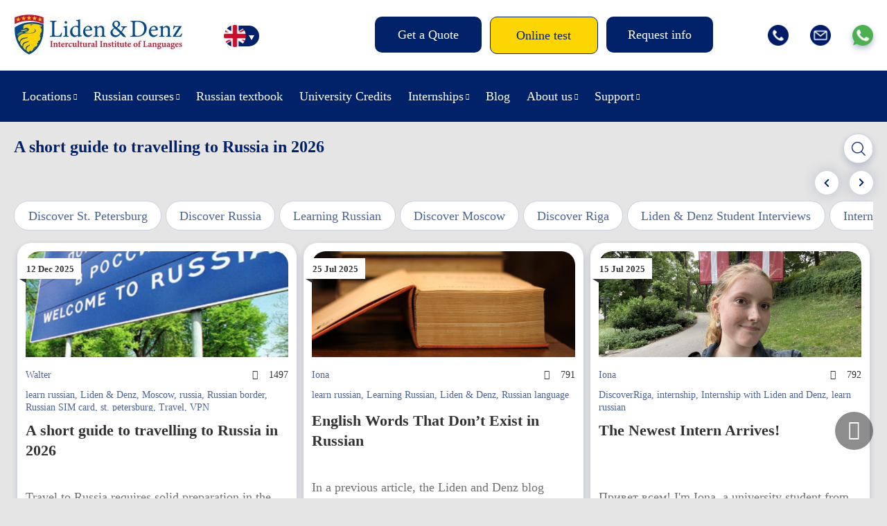

--- FILE ---
content_type: text/html; charset=UTF-8
request_url: https://lidenz.com/tag/learn-russian/
body_size: 14485
content:

<!DOCTYPE html>
<html lang="en-US">
<head>
	<meta charset="utf-8"/>
	
	<title>learn russian Tag Archives - Liden &amp; Denz</title>
	
	<meta name="viewport" content="width=device-width, initial-scale=1, maximum-scale=1"/>
	<meta name="google-site-verification" content="Mj-L7YPzIVZdeaj75KNJ3b0NDuPtcwkcANEGExV2_Uw" />
	<meta name="google-site-verification" content="Xd3HB4F_M9GuLUTKCDvnuDJNj1QUFj3ozxi42_k8CVE" />
	<meta name="facebook-domain-verification" content="mohcngnp5pa1j3tjgvs87g27fftbhd" />
	<meta name="facebook-domain-verification" content="b5c2qbdvgqicl1tohyfpcy3ut6vkdo" />
	<meta name="yandex-verification" content="8f41dbd4d90b2706" />
	<link rel="shortcut icon" href="https://lidenz.com/wp-content/themes/lidenz/css/images/favicon.ico"/>
	
		<script>
		window.template = {
			'url_ajax': 'https://lidenz.com/wp-admin/admin-ajax.php',
			'url_theme': 'https://lidenz.com/wp-content/themes/lidenz',
			'current_lang': 'English',
		}
	</script>
	
	<link rel="alternate" hreflang="en-us" href="https://lidenz.com/tag/learn-russian/" />
<link rel="alternate" hreflang="it-it" href="https://lidenz.com/it/tag/learn-russian-it/" />

	<!-- This site is optimized with the Yoast SEO plugin v15.4 - https://yoast.com/wordpress/plugins/seo/ -->
	<meta name="robots" content="index, follow, max-snippet:-1, max-image-preview:large, max-video-preview:-1" />
	<link rel="canonical" href="https://lidenz.com/tag/learn-russian/" />
	<link rel="next" href="https://lidenz.com/tag/learn-russian/page/2/" />
	<meta property="og:locale" content="en_US" />
	<meta property="og:type" content="article" />
	<meta property="og:title" content="learn russian Tag Archives - Liden &amp; Denz" />
	<meta property="og:url" content="https://lidenz.com/tag/learn-russian/" />
	<meta property="og:site_name" content="Liden &amp; Denz" />
	<meta name="twitter:card" content="summary" />
	<meta name="twitter:site" content="@russiancourses" />
	<script type="application/ld+json" class="yoast-schema-graph">{"@context":"https://schema.org","@graph":[{"@type":"Organization","@id":"https://lidenz.com/#organization","name":"Liden & Denz Intercultural Institute of Languages","url":"https://lidenz.com/","sameAs":["https://www.facebook.com/Learn.Russian.In.Russia/","https://www.instagram.com/lidenz/","https://www.linkedin.com/company/liden-&amp;-denz-language-centres","http://www.youtube.com/LearnRussian","https://twitter.com/russiancourses"],"logo":{"@type":"ImageObject","@id":"https://lidenz.com/#logo","inLanguage":"en-US","url":"https://lidenz.com/wp-content/uploads/2016/02/Mail-Attachment-small.jpg","width":500,"height":200,"caption":"Liden & Denz Intercultural Institute of Languages"},"image":{"@id":"https://lidenz.com/#logo"}},{"@type":"WebSite","@id":"https://lidenz.com/#website","url":"https://lidenz.com/","name":"Liden &amp; Denz","description":"Learn Russian in St. Petersburg, Moscow and Riga.","publisher":{"@id":"https://lidenz.com/#organization"},"potentialAction":[{"@type":"SearchAction","target":"https://lidenz.com/?s={search_term_string}","query-input":"required name=search_term_string"}],"inLanguage":"en-US"},{"@type":"CollectionPage","@id":"https://lidenz.com/tag/learn-russian/#webpage","url":"https://lidenz.com/tag/learn-russian/","name":"learn russian Tag Archives - Liden &amp; Denz","isPartOf":{"@id":"https://lidenz.com/#website"},"inLanguage":"en-US","potentialAction":[{"@type":"ReadAction","target":["https://lidenz.com/tag/learn-russian/"]}]}]}</script>
	<!-- / Yoast SEO plugin. -->


<link rel='stylesheet' id='flick-css'  href='https://lidenz.com/wp-content/plugins/mailchimp//css/flick/flick.css' type='text/css' media='all' />
<link rel='stylesheet' id='reset-css-css'  href='https://lidenz.com/wp-content/themes/lidenz/css/reset.css' type='text/css' media='all' />
<link rel='stylesheet' id='css-datepicker-css-css'  href='https://lidenz.com/wp-content/themes/lidenz/css/css-datepicker.css?v=y-125705' type='text/css' media='all' />
<link rel='stylesheet' id='gform-datepicer-css-css'  href='https://lidenz.com/wp-content/themes/lidenz/css/gform-datepicer.css?v=y-125705' type='text/css' media='all' />
<link rel='stylesheet' id='front-style-fv-css-css'  href='https://lidenz.com/wp-content/themes/lidenz/css/front-style-fv.css?v=1768454471' type='text/css' media='all' />
<link rel='stylesheet' id='slick-css-css'  href='https://lidenz.com/wp-content/themes/lidenz/css/slick.css' type='text/css' media='all' />
<link rel='stylesheet' id='magnific-css-css'  href='https://lidenz.com/wp-content/themes/lidenz/css/magnific-popup.css' type='text/css' media='all' />
<link rel='stylesheet' id='chat-css-css'  href='https://lidenz.com/_chatGPT/chat.css?v=1768454471' type='text/css' media='all' />
<link rel='stylesheet' id='dashicons-css'  href='https://lidenz.com/wp-includes/css/dashicons.min.css' type='text/css' media='all' />
<link rel='stylesheet' id='wpml-legacy-horizontal-list-0-css'  href='//lidenz.com/wp-content/plugins/sitepress-multilingual-cms/templates/language-switchers/legacy-list-horizontal/style.css' type='text/css' media='all' />
<style id='wpml-legacy-horizontal-list-0-inline-css' type='text/css'>
.wpml-ls-statics-shortcode_actions{background-color:#eeeeee;}.wpml-ls-statics-shortcode_actions, .wpml-ls-statics-shortcode_actions .wpml-ls-sub-menu, .wpml-ls-statics-shortcode_actions a {border-color:#cdcdcd;}.wpml-ls-statics-shortcode_actions a {color:#444444;background-color:#ffffff;}.wpml-ls-statics-shortcode_actions a:hover,.wpml-ls-statics-shortcode_actions a:focus {color:#000000;background-color:#eeeeee;}.wpml-ls-statics-shortcode_actions .wpml-ls-current-language>a {color:#444444;background-color:#ffffff;}.wpml-ls-statics-shortcode_actions .wpml-ls-current-language:hover>a, .wpml-ls-statics-shortcode_actions .wpml-ls-current-language>a:focus {color:#000000;background-color:#eeeeee;}
</style>
<link rel='stylesheet' id='wpml-menu-item-0-css'  href='//lidenz.com/wp-content/plugins/sitepress-multilingual-cms/templates/language-switchers/menu-item/style.css' type='text/css' media='all' />
<link rel='stylesheet' id='magnific-popup.css-css'  href='https://lidenz.com/wp-content/themes/lidenz/css/magnific-popup.css' type='text/css' media='all' />
<script type='text/javascript' src='https://lidenz.com/wp-content/themes/lidenz/js/jquery-3.4.1.min.js' id='jquery-core-js'></script>
<script type='text/javascript' src='https://lidenz.com/wp-includes/js/jquery/ui/core.min.js' id='jquery-ui-core-js'></script>
<script type='text/javascript' src='https://lidenz.com/wp-content/plugins/mailchimp//js/datepicker.js' id='datepicker-js'></script>
<link rel="https://api.w.org/" href="https://lidenz.com/wp-json/" /><link rel="alternate" type="application/json" href="https://lidenz.com/wp-json/wp/v2/tags/53" /><meta name="generator" content="WPML ver:4.3.6 stt:1,3,27;" />
<script type="text/javascript">
        jQuery(function($) {
            $('.date-pick').each(function() {
                var format = $(this).data('format') || 'mm/dd/yyyy';
                format = format.replace(/yyyy/i, 'yy');
                $(this).datepicker({
                    autoFocusNextInput: true,
                    constrainInput: false,
                    changeMonth: true,
                    changeYear: true,
                    beforeShow: function(input, inst) { $('#ui-datepicker-div').addClass('show'); },
                    dateFormat: format.toLowerCase(),
                });
            });
            d = new Date();
            $('.birthdate-pick').each(function() {
                var format = $(this).data('format') || 'mm/dd';
                format = format.replace(/yyyy/i, 'yy');
                $(this).datepicker({
                    autoFocusNextInput: true,
                    constrainInput: false,
                    changeMonth: true,
                    changeYear: false,
                    minDate: new Date(d.getFullYear(), 1-1, 1),
                    maxDate: new Date(d.getFullYear(), 12-1, 31),
                    beforeShow: function(input, inst) { $('#ui-datepicker-div').removeClass('show'); },
                    dateFormat: format.toLowerCase(),
                });

            });

        });
    </script>
<link rel="stylesheet" href="https://lidenz.com/wp-content/plugins/wp-page-numbers/default/wp-page-numbers.css" type="text/css" media="screen" />
</head>
<body data-rsssl=1 class="archive tag tag-learn-russian tag-53 lang_en">
		<div class="wrap header-wrap">
		<div class="work">
			<div class="header">
				<div class="header__top">
										<a href="/" class="logo"><img src="https://lidenz.com/wp-content/uploads/2016/12/newlogo.jpg" /></a>
					<div class="lang-menu">
						<div style="display: none;">
						<div class="menu-languages-container"><ul id="menu-languages" class="header__menulang"><li id="menu-item-34662" class="menu-item menu-item-type-custom menu-item-object-custom menu-item-34662 menulang__item"><a href="https://lidenz.com/ru/">/ru/</a></li>
<li id="menu-item-wpml-ls-767-en" class="menu-item-language menu-item-language-current menu-item wpml-ls-slot-767 wpml-ls-item wpml-ls-item-en wpml-ls-current-language wpml-ls-menu-item wpml-ls-first-item menu-item-type-wpml_ls_menu_item menu-item-object-wpml_ls_menu_item menu-item-wpml-ls-767-en menulang__item"><a href="https://lidenz.com/tag/learn-russian/"><img class="wpml-ls-flag" src="https://lidenz.com/wp-content/plugins/sitepress-multilingual-cms/res/flags/en.png" alt="English"></a></li>
<li id="menu-item-wpml-ls-767-de" class="menu-item-language menu-item wpml-ls-slot-767 wpml-ls-item wpml-ls-item-de wpml-ls-menu-item menu-item-type-wpml_ls_menu_item menu-item-object-wpml_ls_menu_item menu-item-wpml-ls-767-de menulang__item"><a href="https://lidenz.com/de/"><img class="wpml-ls-flag" src="https://lidenz.com/wp-content/plugins/sitepress-multilingual-cms/res/flags/de.png" alt="German"></a></li>
<li id="menu-item-wpml-ls-767-it" class="menu-item-language menu-item wpml-ls-slot-767 wpml-ls-item wpml-ls-item-it wpml-ls-menu-item wpml-ls-last-item menu-item-type-wpml_ls_menu_item menu-item-object-wpml_ls_menu_item menu-item-wpml-ls-767-it menulang__item"><a href="https://lidenz.com/it/tag/learn-russian-it/"><img class="wpml-ls-flag" src="https://lidenz.com/wp-content/plugins/sitepress-multilingual-cms/res/flags/it.png" alt="Italian"></a></li>
</ul></div>						</div>
						<div class="languages">
							<ul class="listCointries">
								<li class="en currentL"><a href="#"></a></li>
								<li class="de "><a href="#"></a></li>
								<li class="it "><a href="#"></a></li>
								<li class="ru"><a href="https://lidenz.ru/ru/"></a></li>
							</ul>
						</div>
					</div>
					<div class="head-menu">
						<div class="btn-open-menu">Menu</div>
					</div>
					<div class="head-btn">
						<ul class="head-btn-list">
													<li class="menu-info__item"><a class="menu-info__link " href="/course-booking/">Get a Quote</a></li>
													<li class="menu-info__item"><a class="menu-info__link online-test" href="/courses/online-test/">Online test</a></li>
													<li class="menu-info__item"><a class="menu-info__link request-info" href="/iframe-request-info/">Request info</a></li>
												</ul>
					</div>
					<div class="head-socials">
						<ul class="head-socials-list">
							<li><a href="tel:+78127038293" class="head-socials-phone"><img src="https://lidenz.com/wp-content/themes/lidenz/css/img-fv/phone.png"></a></li>
							<li><a href="/cdn-cgi/l/email-protection#9af8f5f5f1f3f4fde9daf6f3fefff4e0b4f9f5f7" class="head-socials-email"><img src="https://lidenz.com/wp-content/themes/lidenz/css/img-fv/email.png"></a></li>
							<li><a target="_blank" href="https://api.whatsapp.com/send?phone=79219752241" class="head-socials-watsapp"><img src="https://lidenz.com/wp-content/themes/lidenz/css/img-fv/wapp.png"></a></li>
						</ul>
					</div>
				</div>
			</div>
		</div>
	</div>
	<div class="wrap wrap__header__bottom">
		<div class="work">
			<div class="header__bottom">
				<div class="header__menu-main-b">
					<div class="head-menu">
						<div class="btn-open-menu">Menu</div>
					</div>
					<div class="head-btn">
						<ul class="head-btn-list">
													<li class="menu-info__item"><a class="menu-info__link online-test" href="/courses/online-test/">Online test</a></li>
												</ul>
					</div>
					<div id="header__menumain__container" class="menu-new-main-menu-de-container">
						<div class="header__menumain__close"></div>
					<ul id="menu-new-main-menu" class="header__menumain"><li id="menu-item-45302" class="menu-item menu-item-type-custom menu-item-object-custom menu-item-has-children menu-item-45302 menumain__item"><a href="#">Locations</a>
<ul class="sub-menu">
	<li id="menu-item-45303" class="menu-item menu-item-type-post_type menu-item-object-page menu-item-has-children menu-item-45303 menumain__item"><a href="https://lidenz.com/learn-russian-in-st-petersburg/">Learn Russian in St. Petersburg</a>
	<ul class="sub-menu">
		<li id="menu-item-45394" class="menu-item menu-item-type-post_type menu-item-object-page menu-item-45394 menumain__item"><a href="https://lidenz.com/learn-russian-in-st-petersburg/">St. Petersburg Campus</a></li>
		<li id="menu-item-45304" class="menu-item menu-item-type-post_type menu-item-object-page menu-item-45304 menumain__item"><a href="https://lidenz.com/learn-russian-in-st-petersburg/about-st-petersburg/">About St. Petersburg</a></li>
		<li id="menu-item-45305" class="menu-item menu-item-type-post_type menu-item-object-page menu-item-45305 menumain__item"><a href="https://lidenz.com/learn-russian-in-st-petersburg/accommodation/">Accommodation in St. Petersburg</a></li>
	</ul>
</li>
	<li id="menu-item-45307" class="menu-item menu-item-type-post_type menu-item-object-page menu-item-has-children menu-item-45307 menumain__item"><a href="https://lidenz.com/learn-russian-in-moscow/">Learn Russian in Moscow</a>
	<ul class="sub-menu">
		<li id="menu-item-45392" class="menu-item menu-item-type-post_type menu-item-object-page menu-item-45392 menumain__item"><a href="https://lidenz.com/learn-russian-in-moscow/">Moscow Campus</a></li>
		<li id="menu-item-45308" class="menu-item menu-item-type-post_type menu-item-object-page menu-item-45308 menumain__item"><a href="https://lidenz.com/learn-russian-in-moscow/about-moscow/">About Moscow</a></li>
		<li id="menu-item-45309" class="menu-item menu-item-type-post_type menu-item-object-page menu-item-45309 menumain__item"><a href="https://lidenz.com/learn-russian-in-moscow/accommodation/">Accommodation in Moscow</a></li>
	</ul>
</li>
	<li id="menu-item-45311" class="menu-item menu-item-type-post_type menu-item-object-page menu-item-has-children menu-item-45311 menumain__item"><a href="https://lidenz.com/learn-russian-in-riga/">Learn Russian in Riga</a>
	<ul class="sub-menu">
		<li id="menu-item-45393" class="menu-item menu-item-type-post_type menu-item-object-page menu-item-45393 menumain__item"><a href="https://lidenz.com/learn-russian-in-riga/">Riga Campus</a></li>
		<li id="menu-item-45312" class="menu-item menu-item-type-post_type menu-item-object-page menu-item-45312 menumain__item"><a href="https://lidenz.com/learn-russian-in-riga/about-riga/">About Riga</a></li>
		<li id="menu-item-45313" class="menu-item menu-item-type-post_type menu-item-object-page menu-item-45313 menumain__item"><a href="https://lidenz.com/learn-russian-in-riga/accommodation/">Accommodation Riga</a></li>
	</ul>
</li>
	<li id="menu-item-45315" class="menu-item menu-item-type-post_type menu-item-object-page menu-item-has-children menu-item-45315 menumain__item"><a href="https://lidenz.com/learn-russian-in-irkutsk/">Learn Russian in Irkutsk</a>
	<ul class="sub-menu">
		<li id="menu-item-45391" class="menu-item menu-item-type-post_type menu-item-object-page menu-item-45391 menumain__item"><a href="https://lidenz.com/learn-russian-in-irkutsk/">Irkutsk Campus</a></li>
		<li id="menu-item-45316" class="menu-item menu-item-type-post_type menu-item-object-page menu-item-45316 menumain__item"><a href="https://lidenz.com/learn-russian-in-irkutsk/about-irkutsk/">About Irkutsk</a></li>
		<li id="menu-item-45317" class="menu-item menu-item-type-post_type menu-item-object-page menu-item-45317 menumain__item"><a href="https://lidenz.com/learn-russian-in-irkutsk/accommodation/">Accommodation Irkutsk</a></li>
	</ul>
</li>
</ul>
</li>
<li id="menu-item-45320" class="menu-item menu-item-type-post_type menu-item-object-page menu-item-has-children menu-item-45320 menumain__item"><a href="https://lidenz.com/courses/our-teaching-method/">Russian courses</a>
<ul class="sub-menu">
	<li id="menu-item-45321" class="menu-item menu-item-type-post_type menu-item-object-page menu-item-45321 menumain__item"><a href="https://lidenz.com/courses/our-teaching-method/">Our teaching method</a></li>
	<li id="menu-item-45322" class="menu-item menu-item-type-post_type menu-item-object-page menu-item-45322 menumain__item"><a href="https://lidenz.com/courses/full-time-courses/">Full-time courses</a></li>
	<li id="menu-item-45323" class="menu-item menu-item-type-post_type menu-item-object-page menu-item-45323 menumain__item"><a href="https://lidenz.com/courses/russian-for-expats/">Russian for Expats</a></li>
	<li id="menu-item-81947" class="menu-item menu-item-type-custom menu-item-object-custom menu-item-81947 menumain__item"><a href="https://online.lidenz.com">Live Online Courses</a></li>
	<li id="menu-item-52670" class="menu-item menu-item-type-post_type menu-item-object-page menu-item-52670 menumain__item"><a href="https://lidenz.com/courses/trki-language-exam/">TRKI Russian exam and preparation course</a></li>
	<li id="menu-item-51414" class="menu-item menu-item-type-post_type menu-item-object-page menu-item-51414 menumain__item"><a href="https://lidenz.com/erasmus-plus-riga/">Erasmus+ Programmes</a></li>
	<li id="menu-item-89970" class="menu-item menu-item-type-post_type menu-item-object-page menu-item-89970 menumain__item"><a href="https://lidenz.com/closed-groups-riga/">Group Tours to Riga (Mini-stays)</a></li>
	<li id="menu-item-45327" class="menu-item menu-item-type-post_type menu-item-object-page menu-item-45327 menumain__item"><a href="https://lidenz.com/courses/online-test/">Test your Russian online</a></li>
</ul>
</li>
<li id="menu-item-89389" class="menu-item menu-item-type-post_type menu-item-object-page menu-item-89389 menumain__item"><a href="https://lidenz.com/coursebook/">Russian textbook</a></li>
<li id="menu-item-87952" class="menu-item menu-item-type-custom menu-item-object-custom menu-item-87952 menumain__item"><a href="/university-credits/">University Credits</a></li>
<li id="menu-item-45328" class="menu-item menu-item-type-post_type menu-item-object-page menu-item-has-children menu-item-45328 menumain__item"><a href="https://lidenz.com/internships/work-experience-in-russia/">Internships</a>
<ul class="sub-menu">
	<li id="menu-item-45329" class="menu-item menu-item-type-post_type menu-item-object-page menu-item-45329 menumain__item"><a href="https://lidenz.com/internships/work-experience-in-russia/">Work experience in Russia</a></li>
	<li id="menu-item-45330" class="menu-item menu-item-type-post_type menu-item-object-page menu-item-45330 menumain__item"><a href="https://lidenz.com/internships/internships-at-liden-denz/">Internships at Liden &#038; Denz</a></li>
</ul>
</li>
<li id="menu-item-45331" class="menu-item menu-item-type-post_type menu-item-object-page menu-item-45331 menumain__item"><a href="https://lidenz.com/blog/">Blog</a></li>
<li id="menu-item-45332" class="menu-item menu-item-type-post_type menu-item-object-page menu-item-has-children menu-item-45332 menumain__item"><a href="https://lidenz.com/about-us/">About us</a>
<ul class="sub-menu">
	<li id="menu-item-45333" class="menu-item menu-item-type-custom menu-item-object-custom menu-item-45333 menumain__item"><a href="/about-us/#whoarewe">Who are we?</a></li>
	<li id="menu-item-45337" class="menu-item menu-item-type-post_type menu-item-object-page menu-item-45337 menumain__item"><a href="https://lidenz.com/agents/">Become a Liden &#038; Denz agent</a></li>
	<li id="menu-item-45338" class="menu-item menu-item-type-post_type menu-item-object-page menu-item-45338 menumain__item"><a href="https://lidenz.com/about-us/jobs/">Work for Liden &#038; Denz</a></li>
</ul>
</li>
<li id="menu-item-45339" class="menu-item menu-item-type-post_type menu-item-object-page menu-item-has-children menu-item-45339 menumain__item"><a href="https://lidenz.com/procedure-terms/">Support</a>
<ul class="sub-menu">
	<li id="menu-item-45340" class="menu-item menu-item-type-post_type menu-item-object-page menu-item-45340 menumain__item"><a href="https://lidenz.com/procedure-terms/">Procedure &#038; Terms</a></li>
	<li id="menu-item-45341" class="menu-item menu-item-type-post_type menu-item-object-page menu-item-45341 menumain__item"><a href="https://lidenz.com/visa-information/">Visa Information</a></li>
	<li id="menu-item-45344" class="menu-item menu-item-type-post_type menu-item-object-page menu-item-45344 menumain__item"><a href="https://lidenz.com/faq/">FAQ</a></li>
	<li id="menu-item-45342" class="menu-item menu-item-type-post_type menu-item-object-page menu-item-45342 menumain__item"><a href="https://lidenz.com/downloads/">Downloads</a></li>
</ul>
</li>
</ul>					<ul id="menu-new-main-menu-1" class="header__menumain_mobile"><li class="menu-item menu-item-type-custom menu-item-object-custom menu-item-has-children menu-item-45302 menumain__item_mobile"><a href="#">Locations</a>
<ul class="sub-menu">
	<li class="menu-item menu-item-type-post_type menu-item-object-page menu-item-has-children menu-item-45303 menumain__item_mobile"><a href="https://lidenz.com/learn-russian-in-st-petersburg/">Learn Russian in St. Petersburg</a>
	<ul class="sub-menu">
		<li class="menu-item menu-item-type-post_type menu-item-object-page menu-item-45394 menumain__item_mobile"><a href="https://lidenz.com/learn-russian-in-st-petersburg/">St. Petersburg Campus</a></li>
		<li class="menu-item menu-item-type-post_type menu-item-object-page menu-item-45304 menumain__item_mobile"><a href="https://lidenz.com/learn-russian-in-st-petersburg/about-st-petersburg/">About St. Petersburg</a></li>
		<li class="menu-item menu-item-type-post_type menu-item-object-page menu-item-45305 menumain__item_mobile"><a href="https://lidenz.com/learn-russian-in-st-petersburg/accommodation/">Accommodation in St. Petersburg</a></li>
	</ul>
</li>
	<li class="menu-item menu-item-type-post_type menu-item-object-page menu-item-has-children menu-item-45307 menumain__item_mobile"><a href="https://lidenz.com/learn-russian-in-moscow/">Learn Russian in Moscow</a>
	<ul class="sub-menu">
		<li class="menu-item menu-item-type-post_type menu-item-object-page menu-item-45392 menumain__item_mobile"><a href="https://lidenz.com/learn-russian-in-moscow/">Moscow Campus</a></li>
		<li class="menu-item menu-item-type-post_type menu-item-object-page menu-item-45308 menumain__item_mobile"><a href="https://lidenz.com/learn-russian-in-moscow/about-moscow/">About Moscow</a></li>
		<li class="menu-item menu-item-type-post_type menu-item-object-page menu-item-45309 menumain__item_mobile"><a href="https://lidenz.com/learn-russian-in-moscow/accommodation/">Accommodation in Moscow</a></li>
	</ul>
</li>
	<li class="menu-item menu-item-type-post_type menu-item-object-page menu-item-has-children menu-item-45311 menumain__item_mobile"><a href="https://lidenz.com/learn-russian-in-riga/">Learn Russian in Riga</a>
	<ul class="sub-menu">
		<li class="menu-item menu-item-type-post_type menu-item-object-page menu-item-45393 menumain__item_mobile"><a href="https://lidenz.com/learn-russian-in-riga/">Riga Campus</a></li>
		<li class="menu-item menu-item-type-post_type menu-item-object-page menu-item-45312 menumain__item_mobile"><a href="https://lidenz.com/learn-russian-in-riga/about-riga/">About Riga</a></li>
		<li class="menu-item menu-item-type-post_type menu-item-object-page menu-item-45313 menumain__item_mobile"><a href="https://lidenz.com/learn-russian-in-riga/accommodation/">Accommodation Riga</a></li>
	</ul>
</li>
	<li class="menu-item menu-item-type-post_type menu-item-object-page menu-item-has-children menu-item-45315 menumain__item_mobile"><a href="https://lidenz.com/learn-russian-in-irkutsk/">Learn Russian in Irkutsk</a>
	<ul class="sub-menu">
		<li class="menu-item menu-item-type-post_type menu-item-object-page menu-item-45391 menumain__item_mobile"><a href="https://lidenz.com/learn-russian-in-irkutsk/">Irkutsk Campus</a></li>
		<li class="menu-item menu-item-type-post_type menu-item-object-page menu-item-45316 menumain__item_mobile"><a href="https://lidenz.com/learn-russian-in-irkutsk/about-irkutsk/">About Irkutsk</a></li>
		<li class="menu-item menu-item-type-post_type menu-item-object-page menu-item-45317 menumain__item_mobile"><a href="https://lidenz.com/learn-russian-in-irkutsk/accommodation/">Accommodation Irkutsk</a></li>
	</ul>
</li>
</ul>
</li>
<li class="menu-item menu-item-type-post_type menu-item-object-page menu-item-has-children menu-item-45320 menumain__item_mobile"><a href="https://lidenz.com/courses/our-teaching-method/">Russian courses</a>
<ul class="sub-menu">
	<li class="menu-item menu-item-type-post_type menu-item-object-page menu-item-45321 menumain__item_mobile"><a href="https://lidenz.com/courses/our-teaching-method/">Our teaching method</a></li>
	<li class="menu-item menu-item-type-post_type menu-item-object-page menu-item-45322 menumain__item_mobile"><a href="https://lidenz.com/courses/full-time-courses/">Full-time courses</a></li>
	<li class="menu-item menu-item-type-post_type menu-item-object-page menu-item-45323 menumain__item_mobile"><a href="https://lidenz.com/courses/russian-for-expats/">Russian for Expats</a></li>
	<li class="menu-item menu-item-type-custom menu-item-object-custom menu-item-81947 menumain__item_mobile"><a href="https://online.lidenz.com">Live Online Courses</a></li>
	<li class="menu-item menu-item-type-post_type menu-item-object-page menu-item-52670 menumain__item_mobile"><a href="https://lidenz.com/courses/trki-language-exam/">TRKI Russian exam and preparation course</a></li>
	<li class="menu-item menu-item-type-post_type menu-item-object-page menu-item-51414 menumain__item_mobile"><a href="https://lidenz.com/erasmus-plus-riga/">Erasmus+ Programmes</a></li>
	<li class="menu-item menu-item-type-post_type menu-item-object-page menu-item-89970 menumain__item_mobile"><a href="https://lidenz.com/closed-groups-riga/">Group Tours to Riga (Mini-stays)</a></li>
	<li class="menu-item menu-item-type-post_type menu-item-object-page menu-item-45327 menumain__item_mobile"><a href="https://lidenz.com/courses/online-test/">Test your Russian online</a></li>
</ul>
</li>
<li class="menu-item menu-item-type-post_type menu-item-object-page menu-item-89389 menumain__item_mobile"><a href="https://lidenz.com/coursebook/">Russian textbook</a></li>
<li class="menu-item menu-item-type-custom menu-item-object-custom menu-item-87952 menumain__item_mobile"><a href="/university-credits/">University Credits</a></li>
<li class="menu-item menu-item-type-post_type menu-item-object-page menu-item-has-children menu-item-45328 menumain__item_mobile"><a href="https://lidenz.com/internships/work-experience-in-russia/">Internships</a>
<ul class="sub-menu">
	<li class="menu-item menu-item-type-post_type menu-item-object-page menu-item-45329 menumain__item_mobile"><a href="https://lidenz.com/internships/work-experience-in-russia/">Work experience in Russia</a></li>
	<li class="menu-item menu-item-type-post_type menu-item-object-page menu-item-45330 menumain__item_mobile"><a href="https://lidenz.com/internships/internships-at-liden-denz/">Internships at Liden &#038; Denz</a></li>
</ul>
</li>
<li class="menu-item menu-item-type-post_type menu-item-object-page menu-item-45331 menumain__item_mobile"><a href="https://lidenz.com/blog/">Blog</a></li>
<li class="menu-item menu-item-type-post_type menu-item-object-page menu-item-has-children menu-item-45332 menumain__item_mobile"><a href="https://lidenz.com/about-us/">About us</a>
<ul class="sub-menu">
	<li class="menu-item menu-item-type-custom menu-item-object-custom menu-item-45333 menumain__item_mobile"><a href="/about-us/#whoarewe">Who are we?</a></li>
	<li class="menu-item menu-item-type-post_type menu-item-object-page menu-item-45337 menumain__item_mobile"><a href="https://lidenz.com/agents/">Become a Liden &#038; Denz agent</a></li>
	<li class="menu-item menu-item-type-post_type menu-item-object-page menu-item-45338 menumain__item_mobile"><a href="https://lidenz.com/about-us/jobs/">Work for Liden &#038; Denz</a></li>
</ul>
</li>
<li class="menu-item menu-item-type-post_type menu-item-object-page menu-item-has-children menu-item-45339 menumain__item_mobile"><a href="https://lidenz.com/procedure-terms/">Support</a>
<ul class="sub-menu">
	<li class="menu-item menu-item-type-post_type menu-item-object-page menu-item-45340 menumain__item_mobile"><a href="https://lidenz.com/procedure-terms/">Procedure &#038; Terms</a></li>
	<li class="menu-item menu-item-type-post_type menu-item-object-page menu-item-45341 menumain__item_mobile"><a href="https://lidenz.com/visa-information/">Visa Information</a></li>
	<li class="menu-item menu-item-type-post_type menu-item-object-page menu-item-45344 menumain__item_mobile"><a href="https://lidenz.com/faq/">FAQ</a></li>
	<li class="menu-item menu-item-type-post_type menu-item-object-page menu-item-45342 menumain__item_mobile"><a href="https://lidenz.com/downloads/">Downloads</a></li>
</ul>
</li>
</ul>					</div>
				</div>
			</div>
		</div>
	</div>
	
<div class="wrap wrap-blog">
	<div class="work">
		<h1 class="page__title">A short guide to travelling to Russia in 2026</h1>
		<div class="post-search-forms">
	<form role="search" method="get" class="post-search-forms-searchform" action="/">
		<div class="post-search-form-content">
			<!--<label class="post-search-form-label" for="s">Search for:</label>-->
			<input class="post-search-form-input" type="text" value="" name="s" id="s">
			<button class="post-search-form-button" type="submit">Search</button>
		</div>
	</form>
</div>		<div class="blog-posts-terms__list">
	<a class="blog-posts-terms__item" href="https://lidenz.com/category/discover-st-petersburg/">Discover St. Petersburg</a>
	<a class="blog-posts-terms__item" href="https://lidenz.com/category/discover-russia/">Discover Russia</a>
	<a class="blog-posts-terms__item" href="https://lidenz.com/category/learning-russian/">Learning Russian</a>
	<a class="blog-posts-terms__item" href="https://lidenz.com/category/discover-moscow/">Discover Moscow</a>
	<a class="blog-posts-terms__item" href="https://lidenz.com/category/discover-riga/">Discover Riga</a>
	<a class="blog-posts-terms__item" href="https://lidenz.com/category/student-interviews/">Liden &amp; Denz Student Interviews</a>
	<a class="blog-posts-terms__item" href="https://lidenz.com/category/internships-most-read/">Internships - most read</a>
	<a class="blog-posts-terms__item" href="https://lidenz.com/category/news/">News</a>
	<a class="blog-posts-terms__item" href="https://lidenz.com/category/russian-culture/">Russian culture</a>
	<a class="blog-posts-terms__item" href="https://lidenz.com/category/this-day-in-history/">This Day in History</a>
	<a class="blog-posts-terms__item" href="https://lidenz.com/category/celebrations/">Russian Celebrations (праздники)</a>
	<a class="blog-posts-terms__item" href="https://lidenz.com/category/uncategorised/">Uncategorised</a>
	<a class="blog-posts-terms__item" href="https://lidenz.com/category/riga-most-read/">Riga - most read</a>
	<a class="blog-posts-terms__item" href="https://lidenz.com/category/liden-denz/">Liden &amp; Denz</a>
	<a class="blog-posts-terms__item" href="https://lidenz.com/category/most-read/">Most Read</a>
	<a class="blog-posts-terms__item" href="https://lidenz.com/category/press-clips/">Press clips</a>
	<a class="blog-posts-terms__item" href="https://lidenz.com/category/video-blog/">Video Blog</a>
	<a class="blog-posts-terms__item" href="https://lidenz.com/category/spb-most-read/">St. Petersburg - most read</a>
	<a class="blog-posts-terms__item" href="https://lidenz.com/category/student-interview/">Student Interview</a>
	<a class="blog-posts-terms__item" href="https://lidenz.com/category/russian-online/">Russian online</a>
</div>		<div class="blog-posts__list">
		<div class="blog-posts__item">
	<div class="blog-posts__date ">
		<div class="blog-posts__day-month">12 Dec 2025</div>
	</div>
	<div class="blog-posts__details">
		<div class="blog-posts__image-block">
			<a class="blog-posts__img-link" href="https://lidenz.com/a-short-guide-to-travelling-to-russia-in-2026/" style="background-image: url('https://lidenz.com/wp-content/uploads/2020/09/unnamed-1.jpg');">
				<img class="blog-posts__image" src="https://lidenz.com/wp-content/uploads/2020/09/unnamed-1.jpg" alt="A short guide to travelling to Russia in 2026">
			</a>
		</div><br>
		<div class="blog-posts__taxonomy">

			<div class="blog-posts__author">
				<a href="https://lidenz.com/author/walter-denz/" class="blog-posts__author-link">Walter</a>
			</div>
			<div class="blog-posts__views">1497</div>
			<!--<div class="blog-posts__comments"></div>-->
		</div>
						<div class="blog-posts__categorys"><a href="https://lidenz.com/tag/learn-russian/">learn russian</a>, <a href="https://lidenz.com/tag/liden-denz/">Liden &amp; Denz</a>, <a href="https://lidenz.com/tag/moscow-events/">Moscow</a>, <a href="https://lidenz.com/tag/russia-2/">russia</a>, <a href="https://lidenz.com/tag/russian-border/">Russian border</a>, <a href="https://lidenz.com/tag/russian-sim-card/">Russian SIM card</a>, <a href="https://lidenz.com/tag/st-petersburg/">st. petersburg</a>, <a href="https://lidenz.com/tag/travel/">Travel</a>, <a href="https://lidenz.com/tag/vpn/">VPN</a></div>
				<div class="blog-posts__title">
			<a class="blog-posts__link" href="https://lidenz.com/a-short-guide-to-travelling-to-russia-in-2026/"><h2>A short guide to travelling to Russia in 2026</h2></a>
		</div>
		<div class="blog-posts__text">Travel to Russia requires solid preparation in the best of times, so please read the following carefully before booking. Interestingly, some recent developments have made  ... </div>
		<!--<div class="blog-posts__more-block">
			<a class="blog-posts__more-link" href="https://lidenz.com/a-short-guide-to-travelling-to-russia-in-2026/">
			Read more			</a>
		</div>-->
	</div>
</div><div class="blog-posts__item">
	<div class="blog-posts__date ">
		<div class="blog-posts__day-month">25 Jul 2025</div>
	</div>
	<div class="blog-posts__details">
		<div class="blog-posts__image-block">
			<a class="blog-posts__img-link" href="https://lidenz.com/english-words-with-no-russian-equivalent/" style="background-image: url('https://lidenz.com/wp-content/uploads/2025/07/books-3986091_1280-1024x682.jpg');">
				<img class="blog-posts__image" src="https://lidenz.com/wp-content/uploads/2025/07/books-3986091_1280-1024x682.jpg" alt="English Words That Don&#8217;t Exist in Russian">
			</a>
		</div><br>
		<div class="blog-posts__taxonomy">

			<div class="blog-posts__author">
				<a href="https://lidenz.com/author/iona-morgan/" class="blog-posts__author-link">Iona</a>
			</div>
			<div class="blog-posts__views">791</div>
			<!--<div class="blog-posts__comments"></div>-->
		</div>
						<div class="blog-posts__categorys"><a href="https://lidenz.com/tag/learn-russian/">learn russian</a>, <a href="https://lidenz.com/tag/learning-russian/">Learning Russian</a>, <a href="https://lidenz.com/tag/liden-denz/">Liden &amp; Denz</a>, <a href="https://lidenz.com/tag/russian-language/">Russian language</a></div>
				<div class="blog-posts__title">
			<a class="blog-posts__link" href="https://lidenz.com/english-words-with-no-russian-equivalent/"><h2>English Words That Don&#8217;t Exist in Russian</h2></a>
		</div>
		<div class="blog-posts__text">In a previous article, the Liden and Denz blog presented a list of Russian words which cannot be directly translated into English. Today, I will reverse the concept and look  ... </div>
		<!--<div class="blog-posts__more-block">
			<a class="blog-posts__more-link" href="https://lidenz.com/english-words-with-no-russian-equivalent/">
			Read more			</a>
		</div>-->
	</div>
</div><div class="blog-posts__item">
	<div class="blog-posts__date ">
		<div class="blog-posts__day-month">15 Jul 2025</div>
	</div>
	<div class="blog-posts__details">
		<div class="blog-posts__image-block">
			<a class="blog-posts__img-link" href="https://lidenz.com/the-newest-intern-arrives/" style="background-image: url('https://lidenz.com/wp-content/uploads/2025/07/IMG_3867-1-1024x670.jpeg');">
				<img class="blog-posts__image" src="https://lidenz.com/wp-content/uploads/2025/07/IMG_3867-1-1024x670.jpeg" alt="The Newest Intern Arrives!">
			</a>
		</div><br>
		<div class="blog-posts__taxonomy">

			<div class="blog-posts__author">
				<a href="https://lidenz.com/author/iona-morgan/" class="blog-posts__author-link">Iona</a>
			</div>
			<div class="blog-posts__views">792</div>
			<!--<div class="blog-posts__comments"></div>-->
		</div>
						<div class="blog-posts__categorys"><a href="https://lidenz.com/tag/discoverriga/">DiscoverRiga</a>, <a href="https://lidenz.com/tag/internship/">internship</a>, <a href="https://lidenz.com/tag/internship-with-liden-and-denz/">Internship with Liden and Denz</a>, <a href="https://lidenz.com/tag/learn-russian/">learn russian</a></div>
				<div class="blog-posts__title">
			<a class="blog-posts__link" href="https://lidenz.com/the-newest-intern-arrives/"><h2>The Newest Intern Arrives!</h2></a>
		</div>
		<div class="blog-posts__text">Привет всем! I'm Iona, a university student from the UK and the newest intern at Liden and Denz Riga. This is my first time in Latvia and my first time studying with Liden and  ... </div>
		<!--<div class="blog-posts__more-block">
			<a class="blog-posts__more-link" href="https://lidenz.com/the-newest-intern-arrives/">
			Read more			</a>
		</div>-->
	</div>
</div><div class="blog-posts__item">
	<div class="blog-posts__date ">
		<div class="blog-posts__day-month">15 Jun 2025</div>
	</div>
	<div class="blog-posts__details">
		<div class="blog-posts__image-block">
			<a class="blog-posts__img-link" href="https://lidenz.com/russian-literature-on-screen/" style="background-image: url('https://lidenz.com/wp-content/uploads/2025/06/films-1024x712.png');">
				<img class="blog-posts__image" src="https://lidenz.com/wp-content/uploads/2025/06/films-1024x712.png" alt="Russian Literature on Screen">
			</a>
		</div><br>
		<div class="blog-posts__taxonomy">

			<div class="blog-posts__author">
				<a href="https://lidenz.com/author/eleonora-pizzi/" class="blog-posts__author-link">Elle</a>
			</div>
			<div class="blog-posts__views">731</div>
			<!--<div class="blog-posts__comments"></div>-->
		</div>
						<div class="blog-posts__categorys"><a href="https://lidenz.com/tag/adaptation/">adaptation</a>, <a href="https://lidenz.com/tag/anna-karenina/">Anna Karenina</a>, <a href="https://lidenz.com/tag/cinema/">cinema</a>, <a href="https://lidenz.com/tag/classic-literature/">Classic Literature</a>, <a href="https://lidenz.com/tag/crime-and-punishment/">Crime and Punishment</a>, <a href="https://lidenz.com/tag/improve-russian/">improve russian</a>, <a href="https://lidenz.com/tag/learn-russian/">learn russian</a>, <a href="https://lidenz.com/tag/master-and-margarita/">Master and Margarita</a>, <a href="https://lidenz.com/tag/quiet-flows-the-don/">quiet flows the don</a>, <a href="https://lidenz.com/tag/russian-films/">Russian films</a>, <a href="https://lidenz.com/tag/russian-literature/">Russian Literature</a>, <a href="https://lidenz.com/tag/russian-tv-series/">Russian TV Series</a>, <a href="https://lidenz.com/tag/the-brothers-karamazov/">the brothers karamazov</a>, <a href="https://lidenz.com/tag/the-idiot/">the idiot</a>, <a href="https://lidenz.com/tag/viy/">viy</a>, <a href="https://lidenz.com/tag/war-and-peace/">War and Peace</a></div>
				<div class="blog-posts__title">
			<a class="blog-posts__link" href="https://lidenz.com/russian-literature-on-screen/"><h2>Russian Literature on Screen</h2></a>
		</div>
		<div class="blog-posts__text">Russian literature is renowned for its profound depth, complex characters, and exploration of the human soul. Over the decades, many of these literary masterpieces have been  ... </div>
		<!--<div class="blog-posts__more-block">
			<a class="blog-posts__more-link" href="https://lidenz.com/russian-literature-on-screen/">
			Read more			</a>
		</div>-->
	</div>
</div><div class="blog-posts__item">
	<div class="blog-posts__date ">
		<div class="blog-posts__day-month">25 May 2025</div>
	</div>
	<div class="blog-posts__details">
		<div class="blog-posts__image-block">
			<a class="blog-posts__img-link" href="https://lidenz.com/russian-101-dining-in-russian/" style="background-image: url('https://lidenz.com/wp-content/uploads/2025/05/ristorante-2-1024x712.png');">
				<img class="blog-posts__image" src="https://lidenz.com/wp-content/uploads/2025/05/ristorante-2-1024x712.png" alt="Russian 101: Dining in Russian">
			</a>
		</div><br>
		<div class="blog-posts__taxonomy">

			<div class="blog-posts__author">
				<a href="https://lidenz.com/author/eleonora-pizzi/" class="blog-posts__author-link">Elle</a>
			</div>
			<div class="blog-posts__views">832</div>
			<!--<div class="blog-posts__comments"></div>-->
		</div>
						<div class="blog-posts__categorys"><a href="https://lidenz.com/tag/learn-russian/">learn russian</a>, <a href="https://lidenz.com/tag/ordering-food-in-russian/">ordering food in Russian</a>, <a href="https://lidenz.com/tag/russian-cuisine/">Russian cuisine</a>, <a href="https://lidenz.com/tag/russian-culture/">Russian Culture</a>, <a href="https://lidenz.com/tag/russian-dining/">Russian dining</a>, <a href="https://lidenz.com/tag/russian-dining-etiquette/">Russian dining etiquette</a>, <a href="https://lidenz.com/tag/russian-food/">Russian Food</a>, <a href="https://lidenz.com/tag/russian-food-vocabulary/">Russian food vocabulary</a>, <a href="https://lidenz.com/tag/russian-language/">Russian language</a>, <a href="https://lidenz.com/tag/russian-meals/">Russian meals</a>, <a href="https://lidenz.com/tag/russian-phrases/">Russian phrases</a>, <a href="https://lidenz.com/tag/russian-restaurant-phrases/">Russian restaurant phrases</a>, <a href="https://lidenz.com/tag/russian-vocabulary/">Russian vocabulary</a>, <a href="https://lidenz.com/tag/russian-words/">russian words</a>, <a href="https://lidenz.com/tag/travel-russian/">travel Russian</a></div>
				<div class="blog-posts__title">
			<a class="blog-posts__link" href="https://lidenz.com/russian-101-dining-in-russian/"><h2>Russian 101: Dining in Russian</h2></a>
		</div>
		<div class="blog-posts__text">Planning a trip to a Russian-speaking country or dining at a Russian restaurant? Knowing just a few key phrases can make your experience smoother... and tastier!
In this  ... </div>
		<!--<div class="blog-posts__more-block">
			<a class="blog-posts__more-link" href="https://lidenz.com/russian-101-dining-in-russian/">
			Read more			</a>
		</div>-->
	</div>
</div><div class="blog-posts__item">
	<div class="blog-posts__date ">
		<div class="blog-posts__day-month">24 May 2025</div>
	</div>
	<div class="blog-posts__details">
		<div class="blog-posts__image-block">
			<a class="blog-posts__img-link" href="https://lidenz.com/the-relationship-between-old-slavonic-and-modern-russian/" style="background-image: url('https://lidenz.com/wp-content/uploads/2025/05/1024px-Archive-ugent-be-973E9242-B062-11E1-9EF1-99BDAAF23FF7_DS-375_cropped.jpg');">
				<img class="blog-posts__image" src="https://lidenz.com/wp-content/uploads/2025/05/1024px-Archive-ugent-be-973E9242-B062-11E1-9EF1-99BDAAF23FF7_DS-375_cropped.jpg" alt="The relationship between Old Slavonic and Modern Russian">
			</a>
		</div><br>
		<div class="blog-posts__taxonomy">

			<div class="blog-posts__author">
				<a href="https://lidenz.com/author/laef-whittaker/" class="blog-posts__author-link">Laef Whittaker</a>
			</div>
			<div class="blog-posts__views">1407</div>
			<!--<div class="blog-posts__comments"></div>-->
		</div>
						<div class="blog-posts__categorys"><a href="https://lidenz.com/tag/learningrussian/">#learningRussian</a>, <a href="https://lidenz.com/tag/learn-russian/">learn russian</a>, <a href="https://lidenz.com/tag/learning-russian/">Learning Russian</a>, <a href="https://lidenz.com/tag/russian-history/">Russian history</a>, <a href="https://lidenz.com/tag/russian-language/">Russian language</a></div>
				<div class="blog-posts__title">
			<a class="blog-posts__link" href="https://lidenz.com/the-relationship-between-old-slavonic-and-modern-russian/"><h2>The relationship between Old Slavonic and Modern Russian</h2></a>
		</div>
		<div class="blog-posts__text">Above; the manuscript Vidin Miscellany, written in 'Middle Bulgarian' circa 1360
&nbsp;
&nbsp;
Hwæt. We Gardena in geardagum,
þeodcyninga, þrym gefrunon,
hu ða æþelingas  ... </div>
		<!--<div class="blog-posts__more-block">
			<a class="blog-posts__more-link" href="https://lidenz.com/the-relationship-between-old-slavonic-and-modern-russian/">
			Read more			</a>
		</div>-->
	</div>
</div><div class="blog-posts__item">
	<div class="blog-posts__date ">
		<div class="blog-posts__day-month">17 May 2025</div>
	</div>
	<div class="blog-posts__details">
		<div class="blog-posts__image-block">
			<a class="blog-posts__img-link" href="https://lidenz.com/think-like-a-russian-tips-and-tricks-to-learn-through-immersion/" style="background-image: url('https://lidenz.com/wp-content/uploads/2025/05/immersion-1024x712.png');">
				<img class="blog-posts__image" src="https://lidenz.com/wp-content/uploads/2025/05/immersion-1024x712.png" alt="Think Like a Russian: Tips and Tricks to Learn Through Immersion">
			</a>
		</div><br>
		<div class="blog-posts__taxonomy">

			<div class="blog-posts__author">
				<a href="https://lidenz.com/author/eleonora-pizzi/" class="blog-posts__author-link">Elle</a>
			</div>
			<div class="blog-posts__views">1067</div>
			<!--<div class="blog-posts__comments"></div>-->
		</div>
						<div class="blog-posts__categorys"><a href="https://lidenz.com/tag/immersion-techniques/">immersion techniques</a>, <a href="https://lidenz.com/tag/language-apps/">language apps</a>, <a href="https://lidenz.com/tag/language-exchange/">Language exchange</a>, <a href="https://lidenz.com/tag/language-hacks/">language hacks</a>, <a href="https://lidenz.com/tag/language-immersion/">language immersion</a>, <a href="https://lidenz.com/tag/language-learning/">Language Learning</a>, <a href="https://lidenz.com/tag/learn-russian/">learn russian</a>, <a href="https://lidenz.com/tag/liden-denz/">Liden &amp; Denz</a>, <a href="https://lidenz.com/tag/russian-culture/">Russian Culture</a>, <a href="https://lidenz.com/tag/russian-fluency/">Russian fluency</a>, <a href="https://lidenz.com/tag/russian-grammar/">Russian grammar</a>, <a href="https://lidenz.com/tag/russian-journal/">Russian journal</a>, <a href="https://lidenz.com/tag/russian-language/">Russian language</a>, <a href="https://lidenz.com/tag/russian-media/">Russian media</a>, <a href="https://lidenz.com/tag/russian-tips/">Russian tips</a>, <a href="https://lidenz.com/tag/russian-travel/">Russian travel</a>, <a href="https://lidenz.com/tag/russian-vocabulary/">Russian vocabulary</a>, <a href="https://lidenz.com/tag/self-study-russian/">self-study Russian</a>, <a href="https://lidenz.com/tag/study-abroad/">study abroad</a>, <a href="https://lidenz.com/tag/study-russian/">Study Russian</a></div>
				<div class="blog-posts__title">
			<a class="blog-posts__link" href="https://lidenz.com/think-like-a-russian-tips-and-tricks-to-learn-through-immersion/"><h2>Think Like a Russian: Tips and Tricks to Learn Through Immersion</h2></a>
		</div>
		<div class="blog-posts__text">If you’ve been studying Russian for a while and feel like you’ve hit a plateau, you’re not alone. One of the most powerful ways to break through that barrier is immersion —  ... </div>
		<!--<div class="blog-posts__more-block">
			<a class="blog-posts__more-link" href="https://lidenz.com/think-like-a-russian-tips-and-tricks-to-learn-through-immersion/">
			Read more			</a>
		</div>-->
	</div>
</div><div class="blog-posts__item">
	<div class="blog-posts__date ">
		<div class="blog-posts__day-month">02 Dec 2024</div>
	</div>
	<div class="blog-posts__details">
		<div class="blog-posts__image-block">
			<a class="blog-posts__img-link" href="https://lidenz.com/how-to-learn-russian-outside-of-the-classroom-in-latvia/" style="background-image: url('https://lidenz.com/wp-content/uploads/2024/12/Lasca-03-1024x768.jpg');">
				<img class="blog-posts__image" src="https://lidenz.com/wp-content/uploads/2024/12/Lasca-03-1024x768.jpg" alt="How to learn Russian outside of the classroom in Latvia?">
			</a>
		</div><br>
		<div class="blog-posts__taxonomy">

			<div class="blog-posts__author">
				<a href="https://lidenz.com/author/raffael-boule/" class="blog-posts__author-link">Raffaël</a>
			</div>
			<div class="blog-posts__views">782</div>
			<!--<div class="blog-posts__comments"></div>-->
		</div>
						<div class="blog-posts__categorys"><a href="https://lidenz.com/tag/bars-in-riga/">bars in riga</a>, <a href="https://lidenz.com/tag/latvia/">latvia</a>, <a href="https://lidenz.com/tag/learn-russian/">learn russian</a>, <a href="https://lidenz.com/tag/learn-russian-in-latvia/">Learn Russian in Latvia</a>, <a href="https://lidenz.com/tag/learn-russian-in-riga-2/">Learn Russian in Riga</a>, <a href="https://lidenz.com/tag/russian/">russian</a></div>
				<div class="blog-posts__title">
			<a class="blog-posts__link" href="https://lidenz.com/how-to-learn-russian-outside-of-the-classroom-in-latvia/"><h2>How to learn Russian outside of the classroom in Latvia?</h2></a>
		</div>
		<div class="blog-posts__text">If you’ve decided to come to Riga to study Russian, it’s not just to visit a new country, but to practice a language you love with native speakers. If your Russian practice  ... </div>
		<!--<div class="blog-posts__more-block">
			<a class="blog-posts__more-link" href="https://lidenz.com/how-to-learn-russian-outside-of-the-classroom-in-latvia/">
			Read more			</a>
		</div>-->
	</div>
</div><div class="blog-posts__item">
	<div class="blog-posts__date ">
		<div class="blog-posts__day-month">14 Oct 2024</div>
	</div>
	<div class="blog-posts__details">
		<div class="blog-posts__image-block">
			<a class="blog-posts__img-link" href="https://lidenz.com/see-you-riga/" style="background-image: url('https://lidenz.com/wp-content/uploads/2024/10/See-you-Riga-1024x416.jpg');">
				<img class="blog-posts__image" src="https://lidenz.com/wp-content/uploads/2024/10/See-you-Riga-1024x416.jpg" alt="See you, Riga!">
			</a>
		</div><br>
		<div class="blog-posts__taxonomy">

			<div class="blog-posts__author">
				<a href="https://lidenz.com/author/eleonora-pizzi/" class="blog-posts__author-link">Elle</a>
			</div>
			<div class="blog-posts__views">726</div>
			<!--<div class="blog-posts__comments"></div>-->
		</div>
						<div class="blog-posts__categorys"><a href="https://lidenz.com/tag/bye-riga/">bye riga</a>, <a href="https://lidenz.com/tag/learn-russian/">learn russian</a>, <a href="https://lidenz.com/tag/learn-russian-in-riga-2/">Learn Russian in Riga</a>, <a href="https://lidenz.com/tag/russian-in-riga/">russian in riga</a>, <a href="https://lidenz.com/tag/study-russian/">Study Russian</a>, <a href="https://lidenz.com/tag/studying-russian/">Studying Russian</a></div>
				<div class="blog-posts__title">
			<a class="blog-posts__link" href="https://lidenz.com/see-you-riga/"><h2>See you, Riga!</h2></a>
		</div>
		<div class="blog-posts__text">The first time I visited Riga, I knew there was something truly special about this city.
Now, after spending two unforgettable months calling this place home, I can  ... </div>
		<!--<div class="blog-posts__more-block">
			<a class="blog-posts__more-link" href="https://lidenz.com/see-you-riga/">
			Read more			</a>
		</div>-->
	</div>
</div><div class="blog-posts__item">
	<div class="blog-posts__date ">
		<div class="blog-posts__day-month">26 Oct 2023</div>
	</div>
	<div class="blog-posts__details">
		<div class="blog-posts__image-block">
			<a class="blog-posts__img-link" href="https://lidenz.com/the-online-resources-you-need-to-study-russian/" style="background-image: url('https://lidenz.com/wp-content/uploads/2023/10/online_resources-1024x576.png');">
				<img class="blog-posts__image" src="https://lidenz.com/wp-content/uploads/2023/10/online_resources-1024x576.png" alt="The online resources you need to study Russian!">
			</a>
		</div><br>
		<div class="blog-posts__taxonomy">

			<div class="blog-posts__author">
				<a href="https://lidenz.com/author/darcie-peters/" class="blog-posts__author-link">Darcie Peters</a>
			</div>
			<div class="blog-posts__views">1041</div>
			<!--<div class="blog-posts__comments"></div>-->
		</div>
						<div class="blog-posts__categorys"><a href="https://lidenz.com/tag/learningrussian/">#learningRussian</a>, <a href="https://lidenz.com/tag/learn-russian/">learn russian</a>, <a href="https://lidenz.com/tag/learn-russian-liden-denz/">learn russian liden denz</a></div>
				<div class="blog-posts__title">
			<a class="blog-posts__link" href="https://lidenz.com/the-online-resources-you-need-to-study-russian/"><h2>The online resources you need to study Russian!</h2></a>
		</div>
		<div class="blog-posts__text">So, you’ve started learning Russian. Feeling overwhelmed by the Dative, Genitive Plural, or the pronunciation of ‘ы’? 
In this article, I’m going to reveal the online  ... </div>
		<!--<div class="blog-posts__more-block">
			<a class="blog-posts__more-link" href="https://lidenz.com/the-online-resources-you-need-to-study-russian/">
			Read more			</a>
		</div>-->
	</div>
</div><div class="blog-posts__item">
	<div class="blog-posts__date ">
		<div class="blog-posts__day-month">08 Sep 2023</div>
	</div>
	<div class="blog-posts__details">
		<div class="blog-posts__image-block">
			<a class="blog-posts__img-link" href="https://lidenz.com/the-best-apps-and-websites-to-learn-russian/" style="background-image: url('https://lidenz.com/wp-content/uploads/2023/09/375574367_1080914289702388_7455691291059207289_n-1024x683.jpg');">
				<img class="blog-posts__image" src="https://lidenz.com/wp-content/uploads/2023/09/375574367_1080914289702388_7455691291059207289_n-1024x683.jpg" alt="The Best Apps and Websites to Learn Russian">
			</a>
		</div><br>
		<div class="blog-posts__taxonomy">

			<div class="blog-posts__author">
				<a href="https://lidenz.com/author/emily-gray/" class="blog-posts__author-link">Emily Gray</a>
			</div>
			<div class="blog-posts__views">1584</div>
			<!--<div class="blog-posts__comments"></div>-->
		</div>
						<div class="blog-posts__categorys"><a href="https://lidenz.com/tag/learningrussian/">#learningRussian</a>, <a href="https://lidenz.com/tag/discover-russia/">Discover Russia</a>, <a href="https://lidenz.com/tag/language-apps/">language apps</a>, <a href="https://lidenz.com/tag/language-learning/">Language Learning</a>, <a href="https://lidenz.com/tag/learn-languages/">learn languages</a>, <a href="https://lidenz.com/tag/learn-russian/">learn russian</a>, <a href="https://lidenz.com/tag/learning-russian-apps/">Learning Russian Apps</a>, <a href="https://lidenz.com/tag/online-language-learning/">Online language learning</a></div>
				<div class="blog-posts__title">
			<a class="blog-posts__link" href="https://lidenz.com/the-best-apps-and-websites-to-learn-russian/"><h2>The Best Apps and Websites to Learn Russian</h2></a>
		</div>
		<div class="blog-posts__text">Having studied Russian for several years now, I know first hand how difficult it can be to find resources that are as equally stimulating and concise as the Liden and Denz  ... </div>
		<!--<div class="blog-posts__more-block">
			<a class="blog-posts__more-link" href="https://lidenz.com/the-best-apps-and-websites-to-learn-russian/">
			Read more			</a>
		</div>-->
	</div>
</div><div class="blog-posts__item">
	<div class="blog-posts__date ">
		<div class="blog-posts__day-month">28 Jun 2023</div>
	</div>
	<div class="blog-posts__details">
		<div class="blog-posts__image-block">
			<a class="blog-posts__img-link" href="https://lidenz.com/the-online-dictionary-every-russian-learner-should-use/" style="background-image: url('https://lidenz.com/wp-content/uploads/2023/06/28857376896_c6cf5d66ce_b-e1687980310563.jpg');">
				<img class="blog-posts__image" src="https://lidenz.com/wp-content/uploads/2023/06/28857376896_c6cf5d66ce_b-e1687980310563.jpg" alt="The Online Dictionary Every Russian Learner Should Use">
			</a>
		</div><br>
		<div class="blog-posts__taxonomy">

			<div class="blog-posts__author">
				<a href="https://lidenz.com/author/qian-fang/" class="blog-posts__author-link">Yeap Qian Fang</a>
			</div>
			<div class="blog-posts__views">1835</div>
			<!--<div class="blog-posts__comments"></div>-->
		</div>
						<div class="blog-posts__categorys"><a href="https://lidenz.com/tag/learn-russian/">learn russian</a>, <a href="https://lidenz.com/tag/online-russian-dictionary/">online Russian dictionary</a>, <a href="https://lidenz.com/tag/russian-language-resources/">Russian Language Resources</a></div>
				<div class="blog-posts__title">
			<a class="blog-posts__link" href="https://lidenz.com/the-online-dictionary-every-russian-learner-should-use/"><h2>The Online Dictionary Every Russian Learner Should Use</h2></a>
		</div>
		<div class="blog-posts__text">Learning a new language can be an exciting and rewarding journey, and for those aspiring to master the Russian language, OpenRussian.org is a valuable Russian learning website  ... </div>
		<!--<div class="blog-posts__more-block">
			<a class="blog-posts__more-link" href="https://lidenz.com/the-online-dictionary-every-russian-learner-should-use/">
			Read more			</a>
		</div>-->
	</div>
</div>		</div>
		<div class="content__pagination"><ul class="pagination__list"><li class="pagination__item active"><a class="pagination__link">1</a></li>
<li class="pagination__item"><a class="pagination__link" rel="next" href="https://lidenz.com/tag/learn-russian/page/2/">2</a></li>
<li class="pagination__item"><a class="pagination__link" href="https://lidenz.com/tag/learn-russian/page/3/">3</a></li>
<li class="pagination__item"><a class="pagination__link" href="https://lidenz.com/tag/learn-russian/page/4/">4</a></li>
<li class="pagination__item"><a class="pagination__link" href="https://lidenz.com/tag/learn-russian/page/5/">5</a></li>
<li class="space">...</li>
<li class="first_last_page"><a class="pagination__link" href="https://lidenz.com/tag/learn-russian/page/6/">6</a></li>
</ul>
</div>
	</div>
</div>

	
	<div class="wrap wrap-footer-menu">
		<div class="work">
			<div class="footer-menu">
									<div class="footer-menu__block">
						<div class="footer-menu__title">Destinations:</div>
						<div class="footer-menu__menu-item">
						<div class="menu-footer-destinations-container"><ul id="menu-footer-destinations" class="footer-menu__menu-list"><li id="menu-item-54864" class="menu-item menu-item-type-post_type menu-item-object-page menu-item-54864 footer-menu__menu-item"><a href="https://lidenz.com/learn-russian-in-irkutsk/">Learn Russian in Irkutsk</a></li>
<li id="menu-item-54865" class="menu-item menu-item-type-post_type menu-item-object-page menu-item-54865 footer-menu__menu-item"><a href="https://lidenz.com/learn-russian-in-moscow/">Learn Russian in Moscow</a></li>
<li id="menu-item-54866" class="menu-item menu-item-type-post_type menu-item-object-page menu-item-54866 footer-menu__menu-item"><a href="https://lidenz.com/learn-russian-in-riga/">Learn Russian in Riga</a></li>
<li id="menu-item-54867" class="menu-item menu-item-type-post_type menu-item-object-page menu-item-54867 footer-menu__menu-item"><a href="https://lidenz.com/learn-russian-in-st-petersburg/">Learn Russian in St. Petersburg</a></li>
<li id="menu-item-54889" class="menu-item menu-item-type-custom menu-item-object-custom menu-item-54889 footer-menu__menu-item"><a href="/tours-and-activities-st-petersburg/">Activities in St.Petersburg</a></li>
<li id="menu-item-54890" class="menu-item menu-item-type-custom menu-item-object-custom menu-item-54890 footer-menu__menu-item"><a href="/tours-and-activities-moscow/">Activities in Moscow</a></li>
<li id="menu-item-54891" class="menu-item menu-item-type-custom menu-item-object-custom menu-item-54891 footer-menu__menu-item"><a href="/tours-and-activities-irkutsk/">Activities in Irkutsk</a></li>
</ul></div>						</div>
					</div>
									<div class="footer-menu__block">
						<div class="footer-menu__title">Russian courses:</div>
						<div class="footer-menu__menu-item">
						<div class="menu-footer-russian-courses-container"><ul id="menu-footer-russian-courses" class="footer-menu__menu-list"><li id="menu-item-54868" class="menu-item menu-item-type-post_type menu-item-object-page menu-item-54868 footer-menu__menu-item"><a href="https://lidenz.com/courses/our-teaching-method/">Our teaching method</a></li>
<li id="menu-item-54869" class="menu-item menu-item-type-post_type menu-item-object-page menu-item-54869 footer-menu__menu-item"><a href="https://lidenz.com/coursebook-old2/">Russian Textbook</a></li>
<li id="menu-item-54870" class="menu-item menu-item-type-post_type menu-item-object-page menu-item-54870 footer-menu__menu-item"><a href="https://lidenz.com/courses/full-time-courses/">Full-time courses</a></li>
<li id="menu-item-54872" class="menu-item menu-item-type-post_type menu-item-object-page menu-item-54872 footer-menu__menu-item"><a href="https://lidenz.com/courses/russian-for-expats/">Russian for Expats</a></li>
<li id="menu-item-54871" class="menu-item menu-item-type-custom menu-item-object-custom menu-item-54871 footer-menu__menu-item"><a href="https://learn-russian.com/">Online Courses</a></li>
<li id="menu-item-54874" class="menu-item menu-item-type-post_type menu-item-object-page menu-item-54874 footer-menu__menu-item"><a href="https://lidenz.com/courses/trki-language-exam/">TORFL (TRKI) Russian exam and preparation course</a></li>
<li id="menu-item-54875" class="menu-item menu-item-type-post_type menu-item-object-page menu-item-54875 footer-menu__menu-item"><a href="https://lidenz.com/courses/online-test/">Test your Russian online</a></li>
</ul></div>						</div>
					</div>
									<div class="footer-menu__block">
						<div class="footer-menu__title">Internships:</div>
						<div class="footer-menu__menu-item">
						<div class="menu-footer-internships-container"><ul id="menu-footer-internships" class="footer-menu__menu-list"><li id="menu-item-54876" class="menu-item menu-item-type-post_type menu-item-object-page menu-item-54876 footer-menu__menu-item"><a href="https://lidenz.com/internships/work-experience-in-russia/">Work experience in Russia</a></li>
<li id="menu-item-54877" class="menu-item menu-item-type-post_type menu-item-object-page menu-item-54877 footer-menu__menu-item"><a href="https://lidenz.com/internships/internships-at-liden-denz/">Internships at Liden &#038; Denz</a></li>
</ul></div>						</div>
					</div>
									<div class="footer-menu__block">
						<div class="footer-menu__title">About Us:</div>
						<div class="footer-menu__menu-item">
						<div class="menu-footer-about-us-container"><ul id="menu-footer-about-us" class="footer-menu__menu-list"><li id="menu-item-54878" class="menu-item menu-item-type-custom menu-item-object-custom menu-item-54878 footer-menu__menu-item"><a href="/about-us/#whoarewe">Who are we?</a></li>
<li id="menu-item-54879" class="menu-item menu-item-type-custom menu-item-object-custom menu-item-54879 footer-menu__menu-item"><a href="/about-us/#customers">Who are our customers?</a></li>
<li id="menu-item-54880" class="menu-item menu-item-type-custom menu-item-object-custom menu-item-54880 footer-menu__menu-item"><a href="/about-us/#media">Liden &#038; Denz in the media</a></li>
<li id="menu-item-54881" class="menu-item menu-item-type-custom menu-item-object-custom menu-item-54881 footer-menu__menu-item"><a href="/about-us/#accred">Awards, accreditations, credits</a></li>
<li id="menu-item-54882" class="menu-item menu-item-type-post_type menu-item-object-page menu-item-54882 footer-menu__menu-item"><a href="https://lidenz.com/agents/">Become a Liden &#038; Denz agent</a></li>
<li id="menu-item-54883" class="menu-item menu-item-type-custom menu-item-object-custom menu-item-54883 footer-menu__menu-item"><a href="/about-us/jobs/">Work for Liden &#038; Denz</a></li>
<li id="menu-item-54884" class="menu-item menu-item-type-post_type menu-item-object-page menu-item-54884 footer-menu__menu-item"><a href="https://lidenz.com/procedure-terms/">Procedure &#038; Terms</a></li>
<li id="menu-item-54885" class="menu-item menu-item-type-post_type menu-item-object-page menu-item-54885 footer-menu__menu-item"><a href="https://lidenz.com/visa-information/">Visa Information</a></li>
<li id="menu-item-54886" class="menu-item menu-item-type-post_type menu-item-object-page menu-item-54886 footer-menu__menu-item"><a href="https://lidenz.com/downloads/">Downloads</a></li>
<li id="menu-item-54888" class="menu-item menu-item-type-custom menu-item-object-custom menu-item-54888 footer-menu__menu-item"><a href="/faq/">FAQ</a></li>
<li id="menu-item-54887" class="menu-item menu-item-type-post_type menu-item-object-page menu-item-54887 footer-menu__menu-item"><a href="https://lidenz.com/student-app/">Student app</a></li>
</ul></div>						</div>
					</div>
							</div>
		</div>
	</div>
	
	<div class="wrap wrap-footer-contacts">
		<div class="work">
			<div class="footer-contacts">
				<div class="footer-contacts__title">
					Get in touch with us:					<ul class="social-list">
											<li class="social__item li"><a rel="nofollow" class="social__link" target="_blank" href="https://www.linkedin.com/company/liden-&-denz-language-centres">linkedin</a></li>
											<li class="social__item yt"><a rel="nofollow" class="social__link" target="_blank" href="https://www.youtube.com/learnrussian/">youtube</a></li>
											<li class="social__item tw"><a rel="nofollow" class="social__link" target="_blank" href="https://twitter.com/russiancourses">twitter</a></li>
											<li class="social__item tk"><a rel="nofollow" class="social__link" target="_blank" href="https://www.tiktok.com/@lidendenz?lang=ru-RU">tiktok</a></li>
											<li class="social__item tg"><a rel="nofollow" class="social__link" target="_blank" href="https://t.me/lidendenz">telegramm</a></li>
										</ul>
					<div class="footer-email__text">
						Email: <a class="footer-email__link" href="/cdn-cgi/l/email-protection#afcdc0c0c4c6c1c8dcefc3c6cbcac1d581ccc0c2"><span class="__cf_email__" data-cfemail="45272a2a2e2c2b223605292c21202b3f6b262a28">[email&#160;protected]</span></a>
					</div>
				</div>
				<div class="footer-contacts__blocks">
									<div class="footer-contacts__block">
						<div class="footer-contacts__name"><a class="footer-contacts__link" href="/learn-russian-in-st-petersburg/#contact_spb">Liden & Denz St.Petersburg</a></div>
						<div class="footer-contacts__address">Ulitsa Zhukovskogo 3, 4th floor,<br>191014 St. Petersburg,<br>Russian Federation</div>
											</div>
									<div class="footer-contacts__block">
						<div class="footer-contacts__name"><a class="footer-contacts__link" href="/learn-russian-in-moscow/#contact_mos">Liden & Denz Moscow</a></div>
						<div class="footer-contacts__address">Gruzinsky per. 3-181,<br>123056 Moscow,<br>Russian Federation</div>
						<br><div class="footer-copyright__text"> © Liden &amp; Denz 2026</div>					</div>
									<div class="footer-contacts__block">
						<div class="footer-contacts__name"><a class="footer-contacts__link" href="/learn-russian-in-irkutsk/#contact_irkutsk">Liden & Denz Irkutsk</a></div>
						<div class="footer-contacts__address">Gryaznova ulitsa 1,<br>664003 Irkutsk,<br>Russian Federation</div>
						<br><a class="footer-impressum__link" href="/impressum/">Impressum</a>					</div>
									<div class="footer-contacts__block">
						<div class="footer-contacts__name"><a class="footer-contacts__link" href="/learn-russian-in-riga/#contact_riga">Liden & Denz Riga</a></div>
						<div class="footer-contacts__address">Kr Barona iela 5,<br>LV-1050 Riga,<br>Latvia</div>
											</div>
								</div>
			</div>
		</div>
	</div>
	
	<div class="wrap wrap-footer-copyright">
		<div class="work">
			<div class="footer-copyright">
				<div class="footer-copyright__text"> © Liden &amp; Denz 2026</div>
				<div class="footer-impressum__text">
					<a class="footer-impressum__link" href="/impressum/">Impressum</a>
				</div>
				<ul class="social-list">
									<li class="social__item li"><a rel="nofollow" class="social__link" target="_blank" href="https://www.linkedin.com/company/liden-&-denz-language-centres">linkedin</a></li>
									<li class="social__item yt"><a rel="nofollow" class="social__link" target="_blank" href="https://www.youtube.com/learnrussian/">youtube</a></li>
									<li class="social__item tw"><a rel="nofollow" class="social__link" target="_blank" href="https://twitter.com/russiancourses">twitter</a></li>
									<li class="social__item tk"><a rel="nofollow" class="social__link" target="_blank" href="https://www.tiktok.com/@lidendenz?lang=ru-RU">tiktok</a></li>
									<li class="social__item tg"><a rel="nofollow" class="social__link" target="_blank" href="https://t.me/lidendenz">telegramm</a></li>
								</ul>
			</div>
		</div>
	</div>
		
<div style="display: none;">
	<div id="js-popup-complimentary-weeks">
		<div class="js-popup-content">
			<div class="js-popup-body">
				<a href="/complimentary-weeks-riga/">
					<img src="/wp-content/uploads/2022/10/PopUP1100-×-720-px-2.png" />
					<img class="mobile" src="/wp-content/uploads/2022/10/PopUP640-×-1000-px.png" />
				</a>
				<div class="js-popup-close"></div>
			</div>
		</div>
	</div>
</div>


<div style="display: none;">
	<div id="js-popup-popup-close">
		<div class="js-popup-content">
			<div class="js-popup-body">
				<div class="open-js-popup-form-close">
									<img src="/wp-content/uploads/_img_/b_en_1.png"/>
								</div>
			</div>
		</div>
	</div>
</div>

<div style="display: none;">
	<div id="js-popup-form-close">
		<div class="js-popup-content">
			<div class="js-popup-body">
				
                <div class='gf_browser_chrome gform_wrapper' id='gform_wrapper_29' ><div id='gf_29' class='gform_anchor' tabindex='-1'></div><form method='post' enctype='multipart/form-data' target='gform_ajax_frame_29' id='gform_29'  action='/tag/learn-russian/#gf_29'>
                        <div class='gform_body'><ul id='gform_fields_29' class='gform_fields top_label form_sublabel_below description_below'><li id='field_29_3'  class='gfield field_sublabel_below field_description_below gfield_visibility_visible' ><label class='gfield_label' for='input_29_3' >Name</label><div class='ginput_container ginput_container_text'><input name='input_3' id='input_29_3' type='text' value='' class='large'      aria-invalid="false" /></div></li><li id='field_29_2'  class='gfield gfield_contains_required field_sublabel_below field_description_below gfield_visibility_visible' ><label class='gfield_label' for='input_29_2' >Email<span class='gfield_required'>*</span></label><div class='ginput_container ginput_container_email'>
                            <input name='input_2' id='input_29_2' type='email' value='' class='large'    aria-required="true" aria-invalid="false" />
                        </div></li><li id='field_29_4'  class='gfield gform_hidden field_sublabel_below field_description_below gfield_visibility_visible' ><input name='input_4' id='input_29_4' type='hidden' class='gform_hidden'  aria-invalid="false" value='' /></li><li id='field_29_5'  class='gfield gform_validation_container field_sublabel_below field_description_below gfield_visibility_visible' ><label class='gfield_label' for='input_29_5' >Name</label><div class='ginput_container'><input name='input_5' id='input_29_5' type='text' value='' autocomplete='off'/></div><div class='gfield_description' id='gfield_description__5'>This field is for validation purposes and should be left unchanged.</div></li>
                            </ul></div>
        <div class='gform_footer top_label'> <input type='submit' id='gform_submit_button_29' class='gform_button button' value='Submit'  onclick='if(window["gf_submitting_29"]){return false;}  if( !jQuery("#gform_29")[0].checkValidity || jQuery("#gform_29")[0].checkValidity()){window["gf_submitting_29"]=true;}  ' onkeypress='if( event.keyCode == 13 ){ if(window["gf_submitting_29"]){return false;} if( !jQuery("#gform_29")[0].checkValidity || jQuery("#gform_29")[0].checkValidity()){window["gf_submitting_29"]=true;}  jQuery("#gform_29").trigger("submit",[true]); }' /> <input type='hidden' name='gform_ajax' value='form_id=29&amp;title=&amp;description=&amp;tabindex=0' />
            <input type='hidden' class='gform_hidden' name='is_submit_29' value='1' />
            <input type='hidden' class='gform_hidden' name='gform_submit' value='29' />
            
            <input type='hidden' class='gform_hidden' name='gform_unique_id' value='' />
            <input type='hidden' class='gform_hidden' name='state_29' value='WyJbXSIsIjVlNDNjMzA3YWIzNGM4ODYxMGJhYmMwNGRmZjY4ZjdhIl0=' />
            <input type='hidden' class='gform_hidden' name='gform_target_page_number_29' id='gform_target_page_number_29' value='0' />
            <input type='hidden' class='gform_hidden' name='gform_source_page_number_29' id='gform_source_page_number_29' value='1' />
            <input type='hidden' name='gform_field_values' value='' />
            
        </div>
                        <p style="display: none !important;"><label>&#916;<textarea name="ak_hp_textarea" cols="45" rows="8" maxlength="100"></textarea></label><input type="hidden" id="ak_js_1" name="ak_js" value="163"/><script data-cfasync="false" src="/cdn-cgi/scripts/5c5dd728/cloudflare-static/email-decode.min.js"></script><script>document.getElementById( "ak_js_1" ).setAttribute( "value", ( new Date() ).getTime() );</script></p></form>
                        </div>
                <iframe style='display:none;width:0px;height:0px;' src='about:blank' name='gform_ajax_frame_29' id='gform_ajax_frame_29' title='This iframe contains the logic required to handle Ajax powered Gravity Forms.'></iframe>
                <script type='text/javascript'>jQuery(document).ready(function($){gformInitSpinner( 29, 'https://lidenz.com/wp-content/plugins/gravityforms/images/spinner.gif' );jQuery('#gform_ajax_frame_29').on('load',function(){var contents = jQuery(this).contents().find('*').html();var is_postback = contents.indexOf('GF_AJAX_POSTBACK') >= 0;if(!is_postback){return;}var form_content = jQuery(this).contents().find('#gform_wrapper_29');var is_confirmation = jQuery(this).contents().find('#gform_confirmation_wrapper_29').length > 0;var is_redirect = contents.indexOf('gformRedirect(){') >= 0;var is_form = form_content.length > 0 && ! is_redirect && ! is_confirmation;var mt = parseInt(jQuery('html').css('margin-top'), 10) + parseInt(jQuery('body').css('margin-top'), 10) + 100;if(is_form){jQuery('#gform_wrapper_29').html(form_content.html());if(form_content.hasClass('gform_validation_error')){jQuery('#gform_wrapper_29').addClass('gform_validation_error');} else {jQuery('#gform_wrapper_29').removeClass('gform_validation_error');}setTimeout( function() { /* delay the scroll by 50 milliseconds to fix a bug in chrome */ jQuery(document).scrollTop(jQuery('#gform_wrapper_29').offset().top - mt); }, 50 );if(window['gformInitDatepicker']) {gformInitDatepicker();}if(window['gformInitPriceFields']) {gformInitPriceFields();}var current_page = jQuery('#gform_source_page_number_29').val();gformInitSpinner( 29, 'https://lidenz.com/wp-content/plugins/gravityforms/images/spinner.gif' );jQuery(document).trigger('gform_page_loaded', [29, current_page]);window['gf_submitting_29'] = false;}else if(!is_redirect){var confirmation_content = jQuery(this).contents().find('.GF_AJAX_POSTBACK').html();if(!confirmation_content){confirmation_content = contents;}setTimeout(function(){jQuery('#gform_wrapper_29').replaceWith(confirmation_content);jQuery(document).scrollTop(jQuery('#gf_29').offset().top - mt);jQuery(document).trigger('gform_confirmation_loaded', [29]);window['gf_submitting_29'] = false;}, 50);}else{jQuery('#gform_29').append(contents);if(window['gformRedirect']) {gformRedirect();}}jQuery(document).trigger('gform_post_render', [29, current_page]);} );} );</script><script type='text/javascript'> jQuery(document).bind('gform_post_render', function(event, formId, currentPage){if(formId == 29) {} } );jQuery(document).bind('gform_post_conditional_logic', function(event, formId, fields, isInit){} );</script><script type='text/javascript'> jQuery(document).ready(function(){jQuery(document).trigger('gform_post_render', [29, 1]) } ); </script>			</div>
		</div>
	</div>
</div>


	


<div id="js-popup-chatgpt" class="fv-popup js-popup-chatgpt">
	<div class="fv-popup-content">
		<div class="fv-popup-close">x</div>
		<div class="fv-popup-title">&nbsp;</div>
		<div class="fv-popup-body js-popup-close">
			<div class="chat-wrap-wrap">
				<div class="chat-wrap js-chat-wrap">
					<div class="chat-header">
						<div class="chat-header-logo">
													<img src="https://lidenz.com/wp-content/uploads/2025/04/chat_logo.png">
												</div>
						<div class="chat-header-title">I love Russian course books</div>
						<div class="chat-header-desc">Did you know that Russian has six cases? Choose your level and get a free course book chapter to master them!</div>
						<div class="chat-header-cloud">
																				<div class="chat-header-cloud-item"><a href="#">A1&nbsp;(Beginner)</a></div>
														<div class="chat-header-cloud-item"><a href="#">A2&nbsp;(Elementary)</a></div>
														<div class="chat-header-cloud-item"><a href="#">B1&nbsp;(Intermediate)</a></div>
																			</div>
					</div>
					<div class="chat-result js-chat-result">
										</div>
					<div class="chat-form-wrap">
						<form class="js-chat-form">
							<div class="chat-form-input">
								<textarea type="text" name="param[message]" placeholder="Your question..." required="true"></textarea>
							</div>
							<div class="chat-form-btn">
								<input type="submit" value="Send"/>
								<input type="button" name="clear" value="Clear" class="js-clear"/>
																							</div>
						</form>
					</div>
				</div>
			</div>
		</div>
	</div>
</div>

















	<script async src="https://www.googletagmanager.com/gtag/js?id=UA-819276-1"></script>
	<script async>
		//Google Analytics
		window.dataLayer = window.dataLayer || [];
		function gtag(){dataLayer.push(arguments);}
		gtag('js', new Date());
		gtag('config', 'UA-819276-1');
		//Google Analytics
	</script>

	
<!-- Yandex.Metrika counter -->
<script type="text/javascript" >
   (function(m,e,t,r,i,k,a){m[i]=m[i]||function(){(m[i].a=m[i].a||[]).push(arguments)};
   m[i].l=1*new Date();
   for (var j = 0; j < document.scripts.length; j++) {if (document.scripts[j].src === r) { return; }}
   k=e.createElement(t),a=e.getElementsByTagName(t)[0],k.async=1,k.src=r,a.parentNode.insertBefore(k,a)})
   (window, document, "script", "https://mc.yandex.ru/metrika/tag.js", "ym");

   ym(91355388, "init", {
        clickmap:true,
        trackLinks:true,
        accurateTrackBounce:true,
        webvisor:true,
        ecommerce:"dataLayer"
   });
</script>
<noscript><div><img src="https://mc.yandex.ru/watch/91355388" style="position:absolute; left:-9999px;" alt="" /></div></noscript>
<!-- /Yandex.Metrika counter -->
	
	
	
	
	
	<!-- Facebook Pixel Code -->
	<!-- <script>
		!function(f,b,e,v,n,t,s)
		{if(f.fbq)return;n=f.fbq=function(){n.callMethod?
		n.callMethod.apply(n,arguments):n.queue.push(arguments)};
		if(!f._fbq)f._fbq=n;n.push=n;n.loaded=!0;n.version='2.0';
		n.queue=[];t=b.createElement(e);t.async=!0;
		t.src=v;s=b.getElementsByTagName(e)[0];
		s.parentNode.insertBefore(t,s)}(window, document,'script',
		'https://connect.facebook.net/en_US/fbevents.js');
		fbq('init', '193313024550409');
		fbq('track', 'PageView');
	</script>
	<noscript><img height="1" width="1" style="display:none" src="https://www.facebook.com/tr?id=193313024550409&ev=PageView&noscript=1"/></noscript> -->
	<!-- End Facebook Pixel Code -->
	
	<div id="btnToTop" class="btn-to-top"></div>
	
	<link rel='stylesheet' id='font-awesome-css-css'  href='https://lidenz.com/wp-content/themes/lidenz/css/fonts/font-awesome-4.7.0/css/font-awesome.min.css' type='text/css' media='all' />
<link rel='stylesheet' id='gforms_reset_css-css'  href='https://lidenz.com/wp-content/plugins/gravityforms/css/formreset.min.css' type='text/css' media='all' />
<link rel='stylesheet' id='gforms_formsmain_css-css'  href='https://lidenz.com/wp-content/plugins/gravityforms/css/formsmain.min.css' type='text/css' media='all' />
<link rel='stylesheet' id='gforms_ready_class_css-css'  href='https://lidenz.com/wp-content/plugins/gravityforms/css/readyclass.min.css' type='text/css' media='all' />
<link rel='stylesheet' id='gforms_browsers_css-css'  href='https://lidenz.com/wp-content/plugins/gravityforms/css/browsers.min.css' type='text/css' media='all' />
<script type='text/javascript' src='https://lidenz.com/wp-content/themes/lidenz/js/slick.min.js' id='slick-js-js'></script>
<script type='text/javascript' src='https://lidenz.com/wp-content/themes/lidenz/js/jquery.magnific-popup.min.js' id='magnific-js-js'></script>
<script type='text/javascript' src='https://lidenz.com/wp-content/themes/lidenz/js/jquery.datepicker.extension.range.min.js?v=15' id='datepicker-range-js-js'></script>
<script type='text/javascript' src='https://lidenz.com/wp-content/themes/lidenz/js/gforms.js?v=y-125705' id='gforms-fv-js-js'></script>
<script type='text/javascript' src='https://lidenz.com/wp-content/themes/lidenz/js/app-fv.js?v=1768454471' id='app-fv-js-js'></script>
<script type='text/javascript' src='https://lidenz.com/_chatGPT/markdown.js' id='markdown-js-js'></script>
<script type='text/javascript' src='https://lidenz.com/_chatGPT/chat.js?v=1768454471' id='chat-js-js'></script>
<script type='text/javascript' src='https://lidenz.com/wp-content/themes/lidenz/js/jquery-migrate-1.2.1.min.js' id='migrate-js'></script>
<script type='text/javascript' src='https://lidenz.com/wp-content/themes/lidenz/js/jquery.magnific-popup.min.js' id='magnific-popup-js'></script>
<script type='text/javascript' src='https://lidenz.com/wp-content/themes/lidenz/js/jquery.cookie.js' id='cookie-js-js'></script>
<script type='text/javascript' src='https://lidenz.com/wp-content/plugins/gravityforms/js/jquery.json.min.js' id='gform_json-js'></script>
<script type='text/javascript' id='gform_gravityforms-js-extra'>
/* <![CDATA[ */
var gf_global = {"gf_currency_config":{"name":"Euro","symbol_left":"","symbol_right":"&#8364;","symbol_padding":" ","thousand_separator":".","decimal_separator":",","decimals":2},"base_url":"https:\/\/lidenz.com\/wp-content\/plugins\/gravityforms","number_formats":[],"spinnerUrl":"https:\/\/lidenz.com\/wp-content\/plugins\/gravityforms\/images\/spinner.gif"};
/* ]]> */
</script>
<script type='text/javascript' src='https://lidenz.com/wp-content/plugins/gravityforms/js/gravityforms.min.js' id='gform_gravityforms-js'></script>
	<script>console.log("0.54025602340698s");</script><script defer src="https://static.cloudflareinsights.com/beacon.min.js/vcd15cbe7772f49c399c6a5babf22c1241717689176015" integrity="sha512-ZpsOmlRQV6y907TI0dKBHq9Md29nnaEIPlkf84rnaERnq6zvWvPUqr2ft8M1aS28oN72PdrCzSjY4U6VaAw1EQ==" data-cf-beacon='{"version":"2024.11.0","token":"b26a10b2499648a99d0826add1e5b75b","r":1,"server_timing":{"name":{"cfCacheStatus":true,"cfEdge":true,"cfExtPri":true,"cfL4":true,"cfOrigin":true,"cfSpeedBrain":true},"location_startswith":null}}' crossorigin="anonymous"></script>
</body>
</html>

--- FILE ---
content_type: application/javascript; charset=utf-8
request_url: https://lidenz.com/_chatGPT/chat.js?v=1768454471
body_size: 674
content:
(function($){
	$(function(){
		
		var timer = false;
		
		$('.js-open-chat-gpt').click(function(e){
			e.preventDefault();
			$.get('/_chatGPT/gpt_api_2.0.php', {action: "ajax_fn", param: {action: 'create-thread'}}, function(reply){});
			$.magnificPopup.open({items: {src: '#js-popup-chatgpt'}, type: 'inline'}, 0);
		});
		
		$('.js-chat-form').submit(function(e){
			e.preventDefault();
			var $form = $(this);
			var data = new FormData($form[0]);
			data.append("action", 'ajax_fn');
			data.append("param[action]", 'thread-add-message');
			
			$('.js-chat-result').append('<div class="row_chat row_role_user"><div class="row_text">' + markdown.parse($form.find('[name="param[message]"]').val()) + '</div></div>');
			$('.js-chat-result').append('<div class="row_chat row_role_assistant row_role_loader"><div class="row_text"><div class="loader"></div></div></div>');
			$form.trigger('reset');
			
			$.ajax({
				method: 'POST',
				type: "POST",
				//url: template.url_ajax,
				url: '/_chatGPT/gpt_api_2.0.php',
				data: data,
				processData: false,
				contentType: false,
				cache: false,
				success: function(reply){
					console.log(reply);
					get_status();
					//$.get(template.url_ajax, {action: "ajax_fn", param: {action: 'run-assistant'}}, function(reply){});
				},
				error: function(e){
					console.log(e);
				}
			});
		});
		
		$('.chat-header-cloud-item > a').click(function(e){
			e.preventDefault();
			$('.js-chat-form').find('[name="param[message]"]').val($(this).text());
			$('.js-chat-wrap').animate({
				scrollTop: $('.js-chat-form').offset().top
			}, 0);
			$('.js-chat-form').submit();
		});
		
		$('.js-chat-form').find('[name="param[message]"]').on('keypress', function(e){
			var code = e.keyCode || e.which;
			if(code == 13){
				$('.js-chat-form').submit();
			}
		});
		
		$('.js-refresh').click(function(){
			get_status();
		});
		$('.js-clear').click(function(){
			//$.get(template.url_ajax, {action: "ajax_fn", param: {action: 'clear-thread'}}, function(reply){ window.location.reload(); });
			$.get('/_chatGPT/gpt_api_2.0.php', {action: "ajax_fn", param: {action: 'clear-thread'}}, function(reply){ window.location.reload(); });
		});
		
		function get_result(){
			$.get('/_chatGPT/gpt_api_2.0.php', {action: "ajax_fn", param: {action: 'get-messages'}}, function(reply){
				reply.data.reverse();
				$('.js-chat-result').empty();
				$.each(reply.data, function(i, el){
					if(el.content[0].text.annotations){
						$.each(el.content[0].text.annotations, function(ii, elel){
							el.content[0].text.value = el.content[0].text.value.replace(elel.text, '');
						});
					}
					$('.js-chat-result').append('<div class="row_chat row_role_'+ el.role +'"><div class="row_text">' + markdown.parse(el.content[0].text.value) + '</div></div>');
				});
			});
		}
		
		var ajax_fn_start = false;
		function get_status(){
			timer = setInterval(function(){
				if(!ajax_fn_start){
					ajax_fn_start = true;
					$.get('/_chatGPT/gpt_api_2.0.php', {action: "ajax_fn", param: {action: 'get-status'}}, function(reply){
						ajax_fn_start = false;
						console.log(reply);
						if(reply == null){ clearInterval(timer); return;}
						if(reply.status == "completed"){
							clearInterval(timer);
							get_result();
						}
					});
				}
			}, 2000);
		}
		
		var timerCalling = setInterval(function(){
			$.get('/_chatGPT/gpt_api_2.0.php', {action: "ajax_fn", param: {action: 'get-status'}}, function(reply){
				if(reply == null){ return; }
				if(reply.status == "requires_action"){
					console.log(reply); 
					get_result();
				}
			});
		}, 10000);
	});
})(jQuery);

--- FILE ---
content_type: image/svg+xml
request_url: https://lidenz.com/wp-content/themes/lidenz/css/img-fv/search.svg
body_size: 39770
content:
<svg width="29" height="29" viewBox="0 0 29 29" fill="none" xmlns="http://www.w3.org/2000/svg" xmlns:xlink="http://www.w3.org/1999/xlink">
<rect width="29" height="29" fill="url(#pattern0)"/>
<defs>
<pattern id="pattern0" patternContentUnits="objectBoundingBox" width="1" height="1">
<use xlink:href="#image0_256_530" transform="scale(0.00195312)"/>
</pattern>
<image id="image0_256_530" width="512" height="512" xlink:href="[data-uri]"/>
</defs>
</svg>


--- FILE ---
content_type: image/svg+xml
request_url: https://lidenz.com/wp-content/themes/lidenz/css/img-fv/en.svg
body_size: 3588
content:
<svg width="17" height="17" viewBox="0 0 17 17" fill="none" xmlns="http://www.w3.org/2000/svg" xmlns:xlink="http://www.w3.org/1999/xlink">
<circle cx="8.5" cy="8.5" r="8.5" fill="url(#pattern0)"/>
<defs>
<pattern id="pattern0" patternContentUnits="objectBoundingBox" width="1" height="1">
<use xlink:href="#image0_267_1137" transform="translate(-0.333333) scale(0.00666667)"/>
</pattern>
<image id="image0_267_1137" width="250" height="150" xlink:href="[data-uri]"/>
</defs>
</svg>
